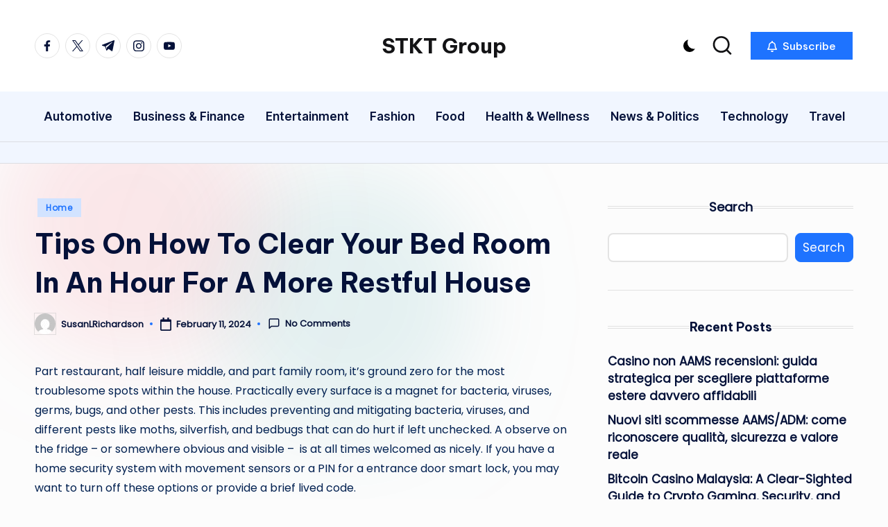

--- FILE ---
content_type: text/html; charset=UTF-8
request_url: https://stktgroup.com/tips-on-how-to-clear-your-bed-room-in-an-hour-for-a-more-restful-house/
body_size: 133093
content:

<!DOCTYPE html>
<html lang="en-US" prefix="og: https://ogp.me/ns#" itemscope itemtype="http://schema.org/WebPage" >
<head>
	<meta charset="UTF-8">
	<link rel="profile" href="https://gmpg.org/xfn/11">
	<meta name="viewport" content="width=device-width, initial-scale=1">
<!-- Search Engine Optimization by Rank Math - https://rankmath.com/ -->
<title>Tips On How To Clear Your Bed Room In An Hour For A More Restful House - STKT Group</title>
<meta name="description" content="Part restaurant, half leisure middle, and part family room, it’s ground zero for the most troublesome spots within the house. Practically every surface is a"/>
<meta name="robots" content="follow, index, max-snippet:-1, max-video-preview:-1, max-image-preview:large"/>
<link rel="canonical" href="https://stktgroup.com/tips-on-how-to-clear-your-bed-room-in-an-hour-for-a-more-restful-house/" />
<meta property="og:locale" content="en_US" />
<meta property="og:type" content="article" />
<meta property="og:title" content="Tips On How To Clear Your Bed Room In An Hour For A More Restful House - STKT Group" />
<meta property="og:description" content="Part restaurant, half leisure middle, and part family room, it’s ground zero for the most troublesome spots within the house. Practically every surface is a" />
<meta property="og:url" content="https://stktgroup.com/tips-on-how-to-clear-your-bed-room-in-an-hour-for-a-more-restful-house/" />
<meta property="og:site_name" content="STKT Group" />
<meta property="article:section" content="Home" />
<meta name="twitter:card" content="summary_large_image" />
<meta name="twitter:title" content="Tips On How To Clear Your Bed Room In An Hour For A More Restful House - STKT Group" />
<meta name="twitter:description" content="Part restaurant, half leisure middle, and part family room, it’s ground zero for the most troublesome spots within the house. Practically every surface is a" />
<meta name="twitter:label1" content="Written by" />
<meta name="twitter:data1" content="SusanLRichardson" />
<meta name="twitter:label2" content="Time to read" />
<meta name="twitter:data2" content="4 minutes" />
<!-- /Rank Math WordPress SEO plugin -->

<link rel='dns-prefetch' href='//fonts.googleapis.com' />
<link rel="alternate" type="application/rss+xml" title="STKT Group &raquo; Feed" href="https://stktgroup.com/feed/" />
<link rel="alternate" type="application/rss+xml" title="STKT Group &raquo; Comments Feed" href="https://stktgroup.com/comments/feed/" />
<link rel="alternate" type="application/rss+xml" title="STKT Group &raquo; Tips On How To Clear Your Bed Room In An Hour For A More Restful House Comments Feed" href="https://stktgroup.com/tips-on-how-to-clear-your-bed-room-in-an-hour-for-a-more-restful-house/feed/" />
<link rel="alternate" title="oEmbed (JSON)" type="application/json+oembed" href="https://stktgroup.com/wp-json/oembed/1.0/embed?url=https%3A%2F%2Fstktgroup.com%2Ftips-on-how-to-clear-your-bed-room-in-an-hour-for-a-more-restful-house%2F" />
<link rel="alternate" title="oEmbed (XML)" type="text/xml+oembed" href="https://stktgroup.com/wp-json/oembed/1.0/embed?url=https%3A%2F%2Fstktgroup.com%2Ftips-on-how-to-clear-your-bed-room-in-an-hour-for-a-more-restful-house%2F&#038;format=xml" />
<style id='wp-img-auto-sizes-contain-inline-css'>
img:is([sizes=auto i],[sizes^="auto," i]){contain-intrinsic-size:3000px 1500px}
/*# sourceURL=wp-img-auto-sizes-contain-inline-css */
</style>
<style id='wp-emoji-styles-inline-css'>

	img.wp-smiley, img.emoji {
		display: inline !important;
		border: none !important;
		box-shadow: none !important;
		height: 1em !important;
		width: 1em !important;
		margin: 0 0.07em !important;
		vertical-align: -0.1em !important;
		background: none !important;
		padding: 0 !important;
	}
/*# sourceURL=wp-emoji-styles-inline-css */
</style>
<style id='wp-block-library-inline-css'>
:root{--wp-block-synced-color:#7a00df;--wp-block-synced-color--rgb:122,0,223;--wp-bound-block-color:var(--wp-block-synced-color);--wp-editor-canvas-background:#ddd;--wp-admin-theme-color:#007cba;--wp-admin-theme-color--rgb:0,124,186;--wp-admin-theme-color-darker-10:#006ba1;--wp-admin-theme-color-darker-10--rgb:0,107,160.5;--wp-admin-theme-color-darker-20:#005a87;--wp-admin-theme-color-darker-20--rgb:0,90,135;--wp-admin-border-width-focus:2px}@media (min-resolution:192dpi){:root{--wp-admin-border-width-focus:1.5px}}.wp-element-button{cursor:pointer}:root .has-very-light-gray-background-color{background-color:#eee}:root .has-very-dark-gray-background-color{background-color:#313131}:root .has-very-light-gray-color{color:#eee}:root .has-very-dark-gray-color{color:#313131}:root .has-vivid-green-cyan-to-vivid-cyan-blue-gradient-background{background:linear-gradient(135deg,#00d084,#0693e3)}:root .has-purple-crush-gradient-background{background:linear-gradient(135deg,#34e2e4,#4721fb 50%,#ab1dfe)}:root .has-hazy-dawn-gradient-background{background:linear-gradient(135deg,#faaca8,#dad0ec)}:root .has-subdued-olive-gradient-background{background:linear-gradient(135deg,#fafae1,#67a671)}:root .has-atomic-cream-gradient-background{background:linear-gradient(135deg,#fdd79a,#004a59)}:root .has-nightshade-gradient-background{background:linear-gradient(135deg,#330968,#31cdcf)}:root .has-midnight-gradient-background{background:linear-gradient(135deg,#020381,#2874fc)}:root{--wp--preset--font-size--normal:16px;--wp--preset--font-size--huge:42px}.has-regular-font-size{font-size:1em}.has-larger-font-size{font-size:2.625em}.has-normal-font-size{font-size:var(--wp--preset--font-size--normal)}.has-huge-font-size{font-size:var(--wp--preset--font-size--huge)}.has-text-align-center{text-align:center}.has-text-align-left{text-align:left}.has-text-align-right{text-align:right}.has-fit-text{white-space:nowrap!important}#end-resizable-editor-section{display:none}.aligncenter{clear:both}.items-justified-left{justify-content:flex-start}.items-justified-center{justify-content:center}.items-justified-right{justify-content:flex-end}.items-justified-space-between{justify-content:space-between}.screen-reader-text{border:0;clip-path:inset(50%);height:1px;margin:-1px;overflow:hidden;padding:0;position:absolute;width:1px;word-wrap:normal!important}.screen-reader-text:focus{background-color:#ddd;clip-path:none;color:#444;display:block;font-size:1em;height:auto;left:5px;line-height:normal;padding:15px 23px 14px;text-decoration:none;top:5px;width:auto;z-index:100000}html :where(.has-border-color){border-style:solid}html :where([style*=border-top-color]){border-top-style:solid}html :where([style*=border-right-color]){border-right-style:solid}html :where([style*=border-bottom-color]){border-bottom-style:solid}html :where([style*=border-left-color]){border-left-style:solid}html :where([style*=border-width]){border-style:solid}html :where([style*=border-top-width]){border-top-style:solid}html :where([style*=border-right-width]){border-right-style:solid}html :where([style*=border-bottom-width]){border-bottom-style:solid}html :where([style*=border-left-width]){border-left-style:solid}html :where(img[class*=wp-image-]){height:auto;max-width:100%}:where(figure){margin:0 0 1em}html :where(.is-position-sticky){--wp-admin--admin-bar--position-offset:var(--wp-admin--admin-bar--height,0px)}@media screen and (max-width:600px){html :where(.is-position-sticky){--wp-admin--admin-bar--position-offset:0px}}

/*# sourceURL=wp-block-library-inline-css */
</style><style id='wp-block-archives-inline-css'>
.wp-block-archives{box-sizing:border-box}.wp-block-archives-dropdown label{display:block}
/*# sourceURL=https://stktgroup.com/wp-includes/blocks/archives/style.min.css */
</style>
<style id='wp-block-categories-inline-css'>
.wp-block-categories{box-sizing:border-box}.wp-block-categories.alignleft{margin-right:2em}.wp-block-categories.alignright{margin-left:2em}.wp-block-categories.wp-block-categories-dropdown.aligncenter{text-align:center}.wp-block-categories .wp-block-categories__label{display:block;width:100%}
/*# sourceURL=https://stktgroup.com/wp-includes/blocks/categories/style.min.css */
</style>
<style id='wp-block-heading-inline-css'>
h1:where(.wp-block-heading).has-background,h2:where(.wp-block-heading).has-background,h3:where(.wp-block-heading).has-background,h4:where(.wp-block-heading).has-background,h5:where(.wp-block-heading).has-background,h6:where(.wp-block-heading).has-background{padding:1.25em 2.375em}h1.has-text-align-left[style*=writing-mode]:where([style*=vertical-lr]),h1.has-text-align-right[style*=writing-mode]:where([style*=vertical-rl]),h2.has-text-align-left[style*=writing-mode]:where([style*=vertical-lr]),h2.has-text-align-right[style*=writing-mode]:where([style*=vertical-rl]),h3.has-text-align-left[style*=writing-mode]:where([style*=vertical-lr]),h3.has-text-align-right[style*=writing-mode]:where([style*=vertical-rl]),h4.has-text-align-left[style*=writing-mode]:where([style*=vertical-lr]),h4.has-text-align-right[style*=writing-mode]:where([style*=vertical-rl]),h5.has-text-align-left[style*=writing-mode]:where([style*=vertical-lr]),h5.has-text-align-right[style*=writing-mode]:where([style*=vertical-rl]),h6.has-text-align-left[style*=writing-mode]:where([style*=vertical-lr]),h6.has-text-align-right[style*=writing-mode]:where([style*=vertical-rl]){rotate:180deg}
/*# sourceURL=https://stktgroup.com/wp-includes/blocks/heading/style.min.css */
</style>
<style id='wp-block-latest-comments-inline-css'>
ol.wp-block-latest-comments{box-sizing:border-box;margin-left:0}:where(.wp-block-latest-comments:not([style*=line-height] .wp-block-latest-comments__comment)){line-height:1.1}:where(.wp-block-latest-comments:not([style*=line-height] .wp-block-latest-comments__comment-excerpt p)){line-height:1.8}.has-dates :where(.wp-block-latest-comments:not([style*=line-height])),.has-excerpts :where(.wp-block-latest-comments:not([style*=line-height])){line-height:1.5}.wp-block-latest-comments .wp-block-latest-comments{padding-left:0}.wp-block-latest-comments__comment{list-style:none;margin-bottom:1em}.has-avatars .wp-block-latest-comments__comment{list-style:none;min-height:2.25em}.has-avatars .wp-block-latest-comments__comment .wp-block-latest-comments__comment-excerpt,.has-avatars .wp-block-latest-comments__comment .wp-block-latest-comments__comment-meta{margin-left:3.25em}.wp-block-latest-comments__comment-excerpt p{font-size:.875em;margin:.36em 0 1.4em}.wp-block-latest-comments__comment-date{display:block;font-size:.75em}.wp-block-latest-comments .avatar,.wp-block-latest-comments__comment-avatar{border-radius:1.5em;display:block;float:left;height:2.5em;margin-right:.75em;width:2.5em}.wp-block-latest-comments[class*=-font-size] a,.wp-block-latest-comments[style*=font-size] a{font-size:inherit}
/*# sourceURL=https://stktgroup.com/wp-includes/blocks/latest-comments/style.min.css */
</style>
<style id='wp-block-latest-posts-inline-css'>
.wp-block-latest-posts{box-sizing:border-box}.wp-block-latest-posts.alignleft{margin-right:2em}.wp-block-latest-posts.alignright{margin-left:2em}.wp-block-latest-posts.wp-block-latest-posts__list{list-style:none}.wp-block-latest-posts.wp-block-latest-posts__list li{clear:both;overflow-wrap:break-word}.wp-block-latest-posts.is-grid{display:flex;flex-wrap:wrap}.wp-block-latest-posts.is-grid li{margin:0 1.25em 1.25em 0;width:100%}@media (min-width:600px){.wp-block-latest-posts.columns-2 li{width:calc(50% - .625em)}.wp-block-latest-posts.columns-2 li:nth-child(2n){margin-right:0}.wp-block-latest-posts.columns-3 li{width:calc(33.33333% - .83333em)}.wp-block-latest-posts.columns-3 li:nth-child(3n){margin-right:0}.wp-block-latest-posts.columns-4 li{width:calc(25% - .9375em)}.wp-block-latest-posts.columns-4 li:nth-child(4n){margin-right:0}.wp-block-latest-posts.columns-5 li{width:calc(20% - 1em)}.wp-block-latest-posts.columns-5 li:nth-child(5n){margin-right:0}.wp-block-latest-posts.columns-6 li{width:calc(16.66667% - 1.04167em)}.wp-block-latest-posts.columns-6 li:nth-child(6n){margin-right:0}}:root :where(.wp-block-latest-posts.is-grid){padding:0}:root :where(.wp-block-latest-posts.wp-block-latest-posts__list){padding-left:0}.wp-block-latest-posts__post-author,.wp-block-latest-posts__post-date{display:block;font-size:.8125em}.wp-block-latest-posts__post-excerpt,.wp-block-latest-posts__post-full-content{margin-bottom:1em;margin-top:.5em}.wp-block-latest-posts__featured-image a{display:inline-block}.wp-block-latest-posts__featured-image img{height:auto;max-width:100%;width:auto}.wp-block-latest-posts__featured-image.alignleft{float:left;margin-right:1em}.wp-block-latest-posts__featured-image.alignright{float:right;margin-left:1em}.wp-block-latest-posts__featured-image.aligncenter{margin-bottom:1em;text-align:center}
/*# sourceURL=https://stktgroup.com/wp-includes/blocks/latest-posts/style.min.css */
</style>
<style id='wp-block-search-inline-css'>
.wp-block-search__button{margin-left:10px;word-break:normal}.wp-block-search__button.has-icon{line-height:0}.wp-block-search__button svg{height:1.25em;min-height:24px;min-width:24px;width:1.25em;fill:currentColor;vertical-align:text-bottom}:where(.wp-block-search__button){border:1px solid #ccc;padding:6px 10px}.wp-block-search__inside-wrapper{display:flex;flex:auto;flex-wrap:nowrap;max-width:100%}.wp-block-search__label{width:100%}.wp-block-search.wp-block-search__button-only .wp-block-search__button{box-sizing:border-box;display:flex;flex-shrink:0;justify-content:center;margin-left:0;max-width:100%}.wp-block-search.wp-block-search__button-only .wp-block-search__inside-wrapper{min-width:0!important;transition-property:width}.wp-block-search.wp-block-search__button-only .wp-block-search__input{flex-basis:100%;transition-duration:.3s}.wp-block-search.wp-block-search__button-only.wp-block-search__searchfield-hidden,.wp-block-search.wp-block-search__button-only.wp-block-search__searchfield-hidden .wp-block-search__inside-wrapper{overflow:hidden}.wp-block-search.wp-block-search__button-only.wp-block-search__searchfield-hidden .wp-block-search__input{border-left-width:0!important;border-right-width:0!important;flex-basis:0;flex-grow:0;margin:0;min-width:0!important;padding-left:0!important;padding-right:0!important;width:0!important}:where(.wp-block-search__input){appearance:none;border:1px solid #949494;flex-grow:1;font-family:inherit;font-size:inherit;font-style:inherit;font-weight:inherit;letter-spacing:inherit;line-height:inherit;margin-left:0;margin-right:0;min-width:3rem;padding:8px;text-decoration:unset!important;text-transform:inherit}:where(.wp-block-search__button-inside .wp-block-search__inside-wrapper){background-color:#fff;border:1px solid #949494;box-sizing:border-box;padding:4px}:where(.wp-block-search__button-inside .wp-block-search__inside-wrapper) .wp-block-search__input{border:none;border-radius:0;padding:0 4px}:where(.wp-block-search__button-inside .wp-block-search__inside-wrapper) .wp-block-search__input:focus{outline:none}:where(.wp-block-search__button-inside .wp-block-search__inside-wrapper) :where(.wp-block-search__button){padding:4px 8px}.wp-block-search.aligncenter .wp-block-search__inside-wrapper{margin:auto}.wp-block[data-align=right] .wp-block-search.wp-block-search__button-only .wp-block-search__inside-wrapper{float:right}
/*# sourceURL=https://stktgroup.com/wp-includes/blocks/search/style.min.css */
</style>
<style id='wp-block-search-theme-inline-css'>
.wp-block-search .wp-block-search__label{font-weight:700}.wp-block-search__button{border:1px solid #ccc;padding:.375em .625em}
/*# sourceURL=https://stktgroup.com/wp-includes/blocks/search/theme.min.css */
</style>
<style id='wp-block-group-inline-css'>
.wp-block-group{box-sizing:border-box}:where(.wp-block-group.wp-block-group-is-layout-constrained){position:relative}
/*# sourceURL=https://stktgroup.com/wp-includes/blocks/group/style.min.css */
</style>
<style id='wp-block-group-theme-inline-css'>
:where(.wp-block-group.has-background){padding:1.25em 2.375em}
/*# sourceURL=https://stktgroup.com/wp-includes/blocks/group/theme.min.css */
</style>
<style id='global-styles-inline-css'>
:root{--wp--preset--aspect-ratio--square: 1;--wp--preset--aspect-ratio--4-3: 4/3;--wp--preset--aspect-ratio--3-4: 3/4;--wp--preset--aspect-ratio--3-2: 3/2;--wp--preset--aspect-ratio--2-3: 2/3;--wp--preset--aspect-ratio--16-9: 16/9;--wp--preset--aspect-ratio--9-16: 9/16;--wp--preset--color--black: #000000;--wp--preset--color--cyan-bluish-gray: #abb8c3;--wp--preset--color--white: #ffffff;--wp--preset--color--pale-pink: #f78da7;--wp--preset--color--vivid-red: #cf2e2e;--wp--preset--color--luminous-vivid-orange: #ff6900;--wp--preset--color--luminous-vivid-amber: #fcb900;--wp--preset--color--light-green-cyan: #7bdcb5;--wp--preset--color--vivid-green-cyan: #00d084;--wp--preset--color--pale-cyan-blue: #8ed1fc;--wp--preset--color--vivid-cyan-blue: #0693e3;--wp--preset--color--vivid-purple: #9b51e0;--wp--preset--gradient--vivid-cyan-blue-to-vivid-purple: linear-gradient(135deg,rgb(6,147,227) 0%,rgb(155,81,224) 100%);--wp--preset--gradient--light-green-cyan-to-vivid-green-cyan: linear-gradient(135deg,rgb(122,220,180) 0%,rgb(0,208,130) 100%);--wp--preset--gradient--luminous-vivid-amber-to-luminous-vivid-orange: linear-gradient(135deg,rgb(252,185,0) 0%,rgb(255,105,0) 100%);--wp--preset--gradient--luminous-vivid-orange-to-vivid-red: linear-gradient(135deg,rgb(255,105,0) 0%,rgb(207,46,46) 100%);--wp--preset--gradient--very-light-gray-to-cyan-bluish-gray: linear-gradient(135deg,rgb(238,238,238) 0%,rgb(169,184,195) 100%);--wp--preset--gradient--cool-to-warm-spectrum: linear-gradient(135deg,rgb(74,234,220) 0%,rgb(151,120,209) 20%,rgb(207,42,186) 40%,rgb(238,44,130) 60%,rgb(251,105,98) 80%,rgb(254,248,76) 100%);--wp--preset--gradient--blush-light-purple: linear-gradient(135deg,rgb(255,206,236) 0%,rgb(152,150,240) 100%);--wp--preset--gradient--blush-bordeaux: linear-gradient(135deg,rgb(254,205,165) 0%,rgb(254,45,45) 50%,rgb(107,0,62) 100%);--wp--preset--gradient--luminous-dusk: linear-gradient(135deg,rgb(255,203,112) 0%,rgb(199,81,192) 50%,rgb(65,88,208) 100%);--wp--preset--gradient--pale-ocean: linear-gradient(135deg,rgb(255,245,203) 0%,rgb(182,227,212) 50%,rgb(51,167,181) 100%);--wp--preset--gradient--electric-grass: linear-gradient(135deg,rgb(202,248,128) 0%,rgb(113,206,126) 100%);--wp--preset--gradient--midnight: linear-gradient(135deg,rgb(2,3,129) 0%,rgb(40,116,252) 100%);--wp--preset--font-size--small: 13px;--wp--preset--font-size--medium: 20px;--wp--preset--font-size--large: 36px;--wp--preset--font-size--x-large: 42px;--wp--preset--spacing--20: 0.44rem;--wp--preset--spacing--30: 0.67rem;--wp--preset--spacing--40: 1rem;--wp--preset--spacing--50: 1.5rem;--wp--preset--spacing--60: 2.25rem;--wp--preset--spacing--70: 3.38rem;--wp--preset--spacing--80: 5.06rem;--wp--preset--shadow--natural: 6px 6px 9px rgba(0, 0, 0, 0.2);--wp--preset--shadow--deep: 12px 12px 50px rgba(0, 0, 0, 0.4);--wp--preset--shadow--sharp: 6px 6px 0px rgba(0, 0, 0, 0.2);--wp--preset--shadow--outlined: 6px 6px 0px -3px rgb(255, 255, 255), 6px 6px rgb(0, 0, 0);--wp--preset--shadow--crisp: 6px 6px 0px rgb(0, 0, 0);}:where(.is-layout-flex){gap: 0.5em;}:where(.is-layout-grid){gap: 0.5em;}body .is-layout-flex{display: flex;}.is-layout-flex{flex-wrap: wrap;align-items: center;}.is-layout-flex > :is(*, div){margin: 0;}body .is-layout-grid{display: grid;}.is-layout-grid > :is(*, div){margin: 0;}:where(.wp-block-columns.is-layout-flex){gap: 2em;}:where(.wp-block-columns.is-layout-grid){gap: 2em;}:where(.wp-block-post-template.is-layout-flex){gap: 1.25em;}:where(.wp-block-post-template.is-layout-grid){gap: 1.25em;}.has-black-color{color: var(--wp--preset--color--black) !important;}.has-cyan-bluish-gray-color{color: var(--wp--preset--color--cyan-bluish-gray) !important;}.has-white-color{color: var(--wp--preset--color--white) !important;}.has-pale-pink-color{color: var(--wp--preset--color--pale-pink) !important;}.has-vivid-red-color{color: var(--wp--preset--color--vivid-red) !important;}.has-luminous-vivid-orange-color{color: var(--wp--preset--color--luminous-vivid-orange) !important;}.has-luminous-vivid-amber-color{color: var(--wp--preset--color--luminous-vivid-amber) !important;}.has-light-green-cyan-color{color: var(--wp--preset--color--light-green-cyan) !important;}.has-vivid-green-cyan-color{color: var(--wp--preset--color--vivid-green-cyan) !important;}.has-pale-cyan-blue-color{color: var(--wp--preset--color--pale-cyan-blue) !important;}.has-vivid-cyan-blue-color{color: var(--wp--preset--color--vivid-cyan-blue) !important;}.has-vivid-purple-color{color: var(--wp--preset--color--vivid-purple) !important;}.has-black-background-color{background-color: var(--wp--preset--color--black) !important;}.has-cyan-bluish-gray-background-color{background-color: var(--wp--preset--color--cyan-bluish-gray) !important;}.has-white-background-color{background-color: var(--wp--preset--color--white) !important;}.has-pale-pink-background-color{background-color: var(--wp--preset--color--pale-pink) !important;}.has-vivid-red-background-color{background-color: var(--wp--preset--color--vivid-red) !important;}.has-luminous-vivid-orange-background-color{background-color: var(--wp--preset--color--luminous-vivid-orange) !important;}.has-luminous-vivid-amber-background-color{background-color: var(--wp--preset--color--luminous-vivid-amber) !important;}.has-light-green-cyan-background-color{background-color: var(--wp--preset--color--light-green-cyan) !important;}.has-vivid-green-cyan-background-color{background-color: var(--wp--preset--color--vivid-green-cyan) !important;}.has-pale-cyan-blue-background-color{background-color: var(--wp--preset--color--pale-cyan-blue) !important;}.has-vivid-cyan-blue-background-color{background-color: var(--wp--preset--color--vivid-cyan-blue) !important;}.has-vivid-purple-background-color{background-color: var(--wp--preset--color--vivid-purple) !important;}.has-black-border-color{border-color: var(--wp--preset--color--black) !important;}.has-cyan-bluish-gray-border-color{border-color: var(--wp--preset--color--cyan-bluish-gray) !important;}.has-white-border-color{border-color: var(--wp--preset--color--white) !important;}.has-pale-pink-border-color{border-color: var(--wp--preset--color--pale-pink) !important;}.has-vivid-red-border-color{border-color: var(--wp--preset--color--vivid-red) !important;}.has-luminous-vivid-orange-border-color{border-color: var(--wp--preset--color--luminous-vivid-orange) !important;}.has-luminous-vivid-amber-border-color{border-color: var(--wp--preset--color--luminous-vivid-amber) !important;}.has-light-green-cyan-border-color{border-color: var(--wp--preset--color--light-green-cyan) !important;}.has-vivid-green-cyan-border-color{border-color: var(--wp--preset--color--vivid-green-cyan) !important;}.has-pale-cyan-blue-border-color{border-color: var(--wp--preset--color--pale-cyan-blue) !important;}.has-vivid-cyan-blue-border-color{border-color: var(--wp--preset--color--vivid-cyan-blue) !important;}.has-vivid-purple-border-color{border-color: var(--wp--preset--color--vivid-purple) !important;}.has-vivid-cyan-blue-to-vivid-purple-gradient-background{background: var(--wp--preset--gradient--vivid-cyan-blue-to-vivid-purple) !important;}.has-light-green-cyan-to-vivid-green-cyan-gradient-background{background: var(--wp--preset--gradient--light-green-cyan-to-vivid-green-cyan) !important;}.has-luminous-vivid-amber-to-luminous-vivid-orange-gradient-background{background: var(--wp--preset--gradient--luminous-vivid-amber-to-luminous-vivid-orange) !important;}.has-luminous-vivid-orange-to-vivid-red-gradient-background{background: var(--wp--preset--gradient--luminous-vivid-orange-to-vivid-red) !important;}.has-very-light-gray-to-cyan-bluish-gray-gradient-background{background: var(--wp--preset--gradient--very-light-gray-to-cyan-bluish-gray) !important;}.has-cool-to-warm-spectrum-gradient-background{background: var(--wp--preset--gradient--cool-to-warm-spectrum) !important;}.has-blush-light-purple-gradient-background{background: var(--wp--preset--gradient--blush-light-purple) !important;}.has-blush-bordeaux-gradient-background{background: var(--wp--preset--gradient--blush-bordeaux) !important;}.has-luminous-dusk-gradient-background{background: var(--wp--preset--gradient--luminous-dusk) !important;}.has-pale-ocean-gradient-background{background: var(--wp--preset--gradient--pale-ocean) !important;}.has-electric-grass-gradient-background{background: var(--wp--preset--gradient--electric-grass) !important;}.has-midnight-gradient-background{background: var(--wp--preset--gradient--midnight) !important;}.has-small-font-size{font-size: var(--wp--preset--font-size--small) !important;}.has-medium-font-size{font-size: var(--wp--preset--font-size--medium) !important;}.has-large-font-size{font-size: var(--wp--preset--font-size--large) !important;}.has-x-large-font-size{font-size: var(--wp--preset--font-size--x-large) !important;}
/*# sourceURL=global-styles-inline-css */
</style>

<style id='classic-theme-styles-inline-css'>
/*! This file is auto-generated */
.wp-block-button__link{color:#fff;background-color:#32373c;border-radius:9999px;box-shadow:none;text-decoration:none;padding:calc(.667em + 2px) calc(1.333em + 2px);font-size:1.125em}.wp-block-file__button{background:#32373c;color:#fff;text-decoration:none}
/*# sourceURL=/wp-includes/css/classic-themes.min.css */
</style>
<link rel='stylesheet' id='contact-form-7-css' href='https://stktgroup.com/wp-content/plugins/contact-form-7/includes/css/styles.css?ver=6.1.4' media='all' />
<link rel='stylesheet' id='crp-style-rounded-thumbs-css' href='https://stktgroup.com/wp-content/plugins/contextual-related-posts/css/rounded-thumbs.min.css?ver=3.5.2' media='all' />
<style id='crp-style-rounded-thumbs-inline-css'>

			.crp_related.crp-rounded-thumbs a {
				width: 150px;
                height: 150px;
				text-decoration: none;
			}
			.crp_related.crp-rounded-thumbs img {
				max-width: 150px;
				margin: auto;
			}
			.crp_related.crp-rounded-thumbs .crp_title {
				width: 100%;
			}
			
/*# sourceURL=crp-style-rounded-thumbs-inline-css */
</style>
<link rel='stylesheet' id='parent-style-css' href='https://stktgroup.com/wp-content/themes/bloghash/style.css?ver=6.9' media='all' />
<link rel='stylesheet' id='child-style-css' href='https://stktgroup.com/wp-content/themes/blogdash/style.css?ver=6.9' media='all' />
<link rel='stylesheet' id='swiper-css' href='https://stktgroup.com/wp-content/themes/bloghash/assets/css/swiper-bundle.min.css?ver=6.9' media='all' />
<link rel='stylesheet' id='FontAwesome-css' href='https://stktgroup.com/wp-content/themes/bloghash/assets/css/all.min.css?ver=5.15.4' media='all' />
<link rel='stylesheet' id='bloghash-styles-css' href='https://stktgroup.com/wp-content/themes/bloghash/assets/css/style.min.css?ver=1.0.25' media='all' />
<link rel='stylesheet' id='bloghash-google-fonts-css' href='//fonts.googleapis.com/css?family=Inter+Tight%3A600%7CPoppins%3A400%7CBe+Vietnam+Pro%3A700%2C500%7CPlayfair+Display%3A400%2C400i&#038;display=swap&#038;subsets=latin&#038;ver=1.0.25' media='' />
<link rel='stylesheet' id='bloghash-dynamic-styles-css' href='https://stktgroup.com/wp-content/uploads/bloghash/dynamic-styles.css?ver=1769410254' media='all' />
<script src="https://stktgroup.com/wp-includes/js/jquery/jquery.min.js?ver=3.7.1" id="jquery-core-js"></script>
<script src="https://stktgroup.com/wp-includes/js/jquery/jquery-migrate.min.js?ver=3.4.1" id="jquery-migrate-js"></script>
<link rel="https://api.w.org/" href="https://stktgroup.com/wp-json/" /><link rel="alternate" title="JSON" type="application/json" href="https://stktgroup.com/wp-json/wp/v2/posts/857" /><link rel="EditURI" type="application/rsd+xml" title="RSD" href="https://stktgroup.com/xmlrpc.php?rsd" />
<meta name="generator" content="WordPress 6.9" />
<link rel='shortlink' href='https://stktgroup.com/?p=857' />
<link rel="pingback" href="https://stktgroup.com/xmlrpc.php">
<meta name="theme-color" content="#1e73ff"></head>

<body data-rsssl=1 class="wp-singular post-template-default single single-post postid-857 single-format-standard wp-embed-responsive wp-theme-bloghash wp-child-theme-blogdash blogdash bloghash-topbar__separators-regular bloghash-layout__fw-contained bloghash-header-layout-3 bloghash-menu-animation-underline bloghash-header__separators-none bloghash-single-title-in-content bloghash-page-title-align-left comments-open bloghash-has-sidebar bloghash-sticky-sidebar bloghash-sidebar-style-3 bloghash-sidebar-position__right-sidebar entry-media-hover-style-1 bloghash-copyright-layout-1 is-section-heading-init-s4 is-footer-heading-init-s3 bloghash-input-supported validate-comment-form bloghash-menu-accessibility">


<div id="page" class="hfeed site">
	<a class="skip-link screen-reader-text" href="#main">Skip to content</a>

	
	
	<header id="masthead" class="site-header" role="banner" itemtype="https://schema.org/WPHeader" itemscope="itemscope">
		<div id="bloghash-header" >
		<div id="bloghash-header-inner">
		
<div class="bloghash-header-container">
	<div class="bloghash-logo-container">
		<div class="bloghash-container">

			<div class="bloghash-header-widgets bloghash-header-element bloghash-widget-location-left"><div class="bloghash-header-widget__socials bloghash-header-widget bloghash-hide-mobile-tablet"><div class="bloghash-widget-wrapper"><nav class="bloghash-social-nav rounded-border bloghash-medium">
			<ul id="menu-social-menu-default" class="bloghash-socials-menu">
				<li class="menu-item">
					<a href="https://www.facebook.com/">
						<span class="screen-reader-text">facebook.com</span>
						<span class="facebook">
						<svg class="bloghash-icon" aria-hidden="true" xmlns="http://www.w3.org/2000/svg" width="32" height="32" viewBox="0 0 32 32"><path d="M18.518 32.438V17.799h4.88l.751-5.693h-5.631V8.477c0-1.627.438-2.753 2.815-2.753h3.003V.657c-.5-.125-2.315-.25-4.379-.25-4.379 0-7.32 2.628-7.32 7.507v4.192H7.695v5.693h4.942v14.639z" /></svg>
						<svg class="bloghash-icon bottom-icon" aria-hidden="true" xmlns="http://www.w3.org/2000/svg" width="32" height="32" viewBox="0 0 32 32"><path d="M18.518 32.438V17.799h4.88l.751-5.693h-5.631V8.477c0-1.627.438-2.753 2.815-2.753h3.003V.657c-.5-.125-2.315-.25-4.379-.25-4.379 0-7.32 2.628-7.32 7.507v4.192H7.695v5.693h4.942v14.639z" /></svg>
						</span>
					</a>
				</li>
				<li class="menu-item">
					<a href="https://twitter.com/">
					<span class="screen-reader-text">twitter.com</span>
						<span class="twitter">
						<svg class="bloghash-icon" aria-hidden="true" xmlns="http://www.w3.org/2000/svg" width="32" height="32" viewBox="0 0 24 24"><path d="M14.258 10.152 23.176 0h-2.113l-7.747 8.813L7.133 0H0l9.352 13.328L0 23.973h2.113l8.176-9.309 6.531 9.309h7.133zm-2.895 3.293-.949-1.328L2.875 1.56h3.246l6.086 8.523.945 1.328 7.91 11.078h-3.246zm0 0" /></svg>
						<svg class="bloghash-icon bottom-icon" aria-hidden="true" xmlns="http://www.w3.org/2000/svg" width="32" height="32" viewBox="0 0 24 24"><path d="M14.258 10.152 23.176 0h-2.113l-7.747 8.813L7.133 0H0l9.352 13.328L0 23.973h2.113l8.176-9.309 6.531 9.309h7.133zm-2.895 3.293-.949-1.328L2.875 1.56h3.246l6.086 8.523.945 1.328 7.91 11.078h-3.246zm0 0" /></svg>
						</span>
					</a>
				</li>
				<li class="menu-item">
					<a href="https://t.me/">
						<span class="screen-reader-text">t.me</span>
						<span class="telegram">
						<svg class="bloghash-icon" aria-hidden="true" xmlns="http://www.w3.org/2000/svg" width="32" height="27" viewBox="0 0 32 27"><path fill-rule="evenodd" d="M24.512 26.372c.43.304.983.38 1.476.193.494-.188.857-.609.966-1.12C28.113 20 30.924 6.217 31.978 1.264a1.041 1.041 0 0 0-.347-1.01c-.293-.25-.7-.322-1.063-.187C24.979 2.136 7.762 8.596.724 11.2a1.102 1.102 0 0 0-.722 1.065c.016.472.333.882.79 1.019 3.156.944 7.299 2.257 7.299 2.257s1.936 5.847 2.945 8.82c.127.374.419.667.804.768.384.1.795-.005 1.082-.276l4.128-3.897s4.762 3.492 7.463 5.416Zm-14.68-11.57 2.24 7.385.497-4.676 13.58-12.248a.37.37 0 0 0 .043-.503.379.379 0 0 0-.5-.085L9.831 14.803Z" /></svg>
						<svg class="bloghash-icon bottom-icon" aria-hidden="true" xmlns="http://www.w3.org/2000/svg" width="32" height="27" viewBox="0 0 32 27"><path fill-rule="evenodd" d="M24.512 26.372c.43.304.983.38 1.476.193.494-.188.857-.609.966-1.12C28.113 20 30.924 6.217 31.978 1.264a1.041 1.041 0 0 0-.347-1.01c-.293-.25-.7-.322-1.063-.187C24.979 2.136 7.762 8.596.724 11.2a1.102 1.102 0 0 0-.722 1.065c.016.472.333.882.79 1.019 3.156.944 7.299 2.257 7.299 2.257s1.936 5.847 2.945 8.82c.127.374.419.667.804.768.384.1.795-.005 1.082-.276l4.128-3.897s4.762 3.492 7.463 5.416Zm-14.68-11.57 2.24 7.385.497-4.676 13.58-12.248a.37.37 0 0 0 .043-.503.379.379 0 0 0-.5-.085L9.831 14.803Z" /></svg>
						</span>
					</a>
				</li>
				<li class="menu-item">
					<a href="https://www.instagram.com/">
						<span class="screen-reader-text">instagram.com</span>
						<span class="instagram">
						<svg class="bloghash-icon" aria-hidden="true" xmlns="http://www.w3.org/2000/svg" width="32" height="32" viewBox="0 0 32 32"><path d="M16.016 3.284c4.317 0 4.755.063 6.444.125 1.627.063 2.44.313 3.003.5.751.313 1.314.688 1.814 1.189.563.563.938 1.126 1.189 1.814.25.626.5 1.439.563 3.003.063 1.752.125 2.19.125 6.506s-.063 4.755-.125 6.444c-.063 1.627-.313 2.44-.5 3.003-.313.751-.688 1.314-1.189 1.814-.563.563-1.126.938-1.814 1.189-.626.25-1.439.5-3.003.563-1.752.063-2.19.125-6.506.125s-4.755-.063-6.444-.125c-1.627-.063-2.44-.313-3.003-.5-.751-.313-1.314-.688-1.814-1.189-.563-.563-.938-1.126-1.189-1.814-.25-.626-.5-1.439-.563-3.003-.063-1.752-.125-2.19-.125-6.506s.063-4.755.125-6.444c.063-1.627.313-2.44.5-3.003.313-.751.688-1.314 1.189-1.814.563-.563 1.126-.938 1.814-1.189.626-.25 1.439-.5 3.003-.563 1.752-.063 2.19-.125 6.506-.125m0-2.877c-4.379 0-4.88.063-6.569.125-1.752.063-2.94.313-3.879.688-1.064.438-2.002 1.001-2.878 1.877S1.251 4.911.813 5.975C.438 6.976.187 8.102.125 9.854.062 11.543 0 12.044 0 16.423s.063 4.88.125 6.569c.063 1.752.313 2.94.688 3.879.438 1.064 1.001 2.002 1.877 2.878s1.814 1.439 2.878 1.877c1.001.375 2.127.626 3.879.688 1.689.063 2.19.125 6.569.125s4.88-.063 6.569-.125c1.752-.063 2.94-.313 3.879-.688 1.064-.438 2.002-1.001 2.878-1.877s1.439-1.814 1.877-2.878c.375-1.001.626-2.127.688-3.879.063-1.689.125-2.19.125-6.569s-.063-4.88-.125-6.569c-.063-1.752-.313-2.94-.688-3.879-.438-1.064-1.001-2.002-1.877-2.878s-1.814-1.439-2.878-1.877C25.463.845 24.337.594 22.585.532c-1.689-.063-2.19-.125-6.569-.125zm0 7.757c-4.567 0-8.258 3.691-8.258 8.258s3.691 8.258 8.258 8.258c4.567 0 8.258-3.691 8.258-8.258s-3.691-8.258-8.258-8.258zm0 13.639c-2.94 0-5.38-2.44-5.38-5.38s2.44-5.38 5.38-5.38 5.38 2.44 5.38 5.38-2.44 5.38-5.38 5.38zM26.463 7.851c0 1.064-.813 1.939-1.877 1.939s-1.939-.876-1.939-1.939c0-1.064.876-1.877 1.939-1.877s1.877.813 1.877 1.877z" /></svg>
						<svg class="bloghash-icon bottom-icon" aria-hidden="true" xmlns="http://www.w3.org/2000/svg" width="32" height="32" viewBox="0 0 32 32"><path d="M16.016 3.284c4.317 0 4.755.063 6.444.125 1.627.063 2.44.313 3.003.5.751.313 1.314.688 1.814 1.189.563.563.938 1.126 1.189 1.814.25.626.5 1.439.563 3.003.063 1.752.125 2.19.125 6.506s-.063 4.755-.125 6.444c-.063 1.627-.313 2.44-.5 3.003-.313.751-.688 1.314-1.189 1.814-.563.563-1.126.938-1.814 1.189-.626.25-1.439.5-3.003.563-1.752.063-2.19.125-6.506.125s-4.755-.063-6.444-.125c-1.627-.063-2.44-.313-3.003-.5-.751-.313-1.314-.688-1.814-1.189-.563-.563-.938-1.126-1.189-1.814-.25-.626-.5-1.439-.563-3.003-.063-1.752-.125-2.19-.125-6.506s.063-4.755.125-6.444c.063-1.627.313-2.44.5-3.003.313-.751.688-1.314 1.189-1.814.563-.563 1.126-.938 1.814-1.189.626-.25 1.439-.5 3.003-.563 1.752-.063 2.19-.125 6.506-.125m0-2.877c-4.379 0-4.88.063-6.569.125-1.752.063-2.94.313-3.879.688-1.064.438-2.002 1.001-2.878 1.877S1.251 4.911.813 5.975C.438 6.976.187 8.102.125 9.854.062 11.543 0 12.044 0 16.423s.063 4.88.125 6.569c.063 1.752.313 2.94.688 3.879.438 1.064 1.001 2.002 1.877 2.878s1.814 1.439 2.878 1.877c1.001.375 2.127.626 3.879.688 1.689.063 2.19.125 6.569.125s4.88-.063 6.569-.125c1.752-.063 2.94-.313 3.879-.688 1.064-.438 2.002-1.001 2.878-1.877s1.439-1.814 1.877-2.878c.375-1.001.626-2.127.688-3.879.063-1.689.125-2.19.125-6.569s-.063-4.88-.125-6.569c-.063-1.752-.313-2.94-.688-3.879-.438-1.064-1.001-2.002-1.877-2.878s-1.814-1.439-2.878-1.877C25.463.845 24.337.594 22.585.532c-1.689-.063-2.19-.125-6.569-.125zm0 7.757c-4.567 0-8.258 3.691-8.258 8.258s3.691 8.258 8.258 8.258c4.567 0 8.258-3.691 8.258-8.258s-3.691-8.258-8.258-8.258zm0 13.639c-2.94 0-5.38-2.44-5.38-5.38s2.44-5.38 5.38-5.38 5.38 2.44 5.38 5.38-2.44 5.38-5.38 5.38zM26.463 7.851c0 1.064-.813 1.939-1.877 1.939s-1.939-.876-1.939-1.939c0-1.064.876-1.877 1.939-1.877s1.877.813 1.877 1.877z" /></svg>
						</span>
					</a>
				</li>
				<li class="menu-item">
					<a href="https://youtube.com/">
						<span class="screen-reader-text">youtube.com</span>
						<span class="youtube">
						<svg class="bloghash-icon" aria-hidden="true" xmlns="http://www.w3.org/2000/svg" width="32" height="32" viewBox="0 0 32 32"><path d="M31.718 10.041s-.313-2.252-1.251-3.191c-1.251-1.314-2.628-1.314-3.253-1.376-4.442-.313-11.198-.313-11.198-.313s-6.757 0-11.198.313c-.626.063-2.002.063-3.253 1.376-.938.938-1.251 3.191-1.251 3.191s-.313 2.565-.313 5.13v2.44c0 2.628.313 5.193.313 5.193s.313 2.19 1.251 3.191c1.251 1.251 2.878 1.251 3.566 1.376 2.565.25 10.886.313 10.886.313s6.757 0 11.198-.313c.626-.063 2.002-.125 3.253-1.376.938-1.001 1.251-3.191 1.251-3.191s.313-2.565.313-5.193v-2.44c0-2.565-.313-5.13-.313-5.13zm-11.386 6.632l-7.57 3.941v-9.009l8.633 4.504z" /></svg>
						<svg class="bloghash-icon bottom-icon" aria-hidden="true" xmlns="http://www.w3.org/2000/svg" width="32" height="32" viewBox="0 0 32 32"><path d="M31.718 10.041s-.313-2.252-1.251-3.191c-1.251-1.314-2.628-1.314-3.253-1.376-4.442-.313-11.198-.313-11.198-.313s-6.757 0-11.198.313c-.626.063-2.002.063-3.253 1.376-.938.938-1.251 3.191-1.251 3.191s-.313 2.565-.313 5.13v2.44c0 2.628.313 5.193.313 5.193s.313 2.19 1.251 3.191c1.251 1.251 2.878 1.251 3.566 1.376 2.565.25 10.886.313 10.886.313s6.757 0 11.198-.313c.626-.063 2.002-.125 3.253-1.376.938-1.001 1.251-3.191 1.251-3.191s.313-2.565.313-5.193v-2.44c0-2.565-.313-5.13-.313-5.13zm-11.386 6.632l-7.57 3.941v-9.009l8.633 4.504z" /></svg>
						</span>
					</a>
				</li>
			</ul>
			</nav></div></div><!-- END .bloghash-header-widget --></div><!-- END .bloghash-header-widgets -->
<div class="bloghash-logo bloghash-header-element" itemtype="https://schema.org/Organization" itemscope="itemscope">
	<div class="logo-inner"><span class="site-title" itemprop="name">
					<a href="https://stktgroup.com/" rel="home" itemprop="url">
						STKT Group
					</a>
				</span><p class="site-description screen-reader-text" itemprop="description">
						Stocked with Stories from Every Sphere
					</p></div></div><!-- END .bloghash-logo -->
<div class="bloghash-header-widgets bloghash-header-element bloghash-widget-location-right"><div class="bloghash-header-widget__darkmode bloghash-header-widget bloghash-hide-mobile-tablet"><div class="bloghash-widget-wrapper"><button type="button" class="bloghash-darkmode minimal"><span></span></button></div></div><!-- END .bloghash-header-widget --><div class="bloghash-header-widget__search bloghash-header-widget bloghash-hide-mobile-tablet"><div class="bloghash-widget-wrapper">
<div aria-haspopup="true">
	<a href="#" class="bloghash-search minimal">
		<svg class="bloghash-icon" aria-label="Search" xmlns="http://www.w3.org/2000/svg" width="32" height="32" viewBox="0 0 32 32"><path d="M28.962 26.499l-4.938-4.938c1.602-2.002 2.669-4.671 2.669-7.474 0-6.673-5.339-12.012-12.012-12.012S2.669 7.414 2.669 14.087a11.962 11.962 0 0012.012 12.012c2.803 0 5.472-.934 7.474-2.669l4.938 4.938c.267.267.667.4.934.4s.667-.133.934-.4a1.29 1.29 0 000-1.868zM5.339 14.087c0-5.205 4.137-9.342 9.342-9.342s9.342 4.137 9.342 9.342c0 2.536-1.068 4.938-2.669 6.54-1.735 1.735-4.004 2.669-6.54 2.669-5.339.133-9.476-4.004-9.476-9.209z" /></svg>	</a><!-- END .bloghash-search -->

	<div class="bloghash-search-simple bloghash-search-container dropdown-item">
		
<form role="search" aria-label="Search for:" method="get" class="bloghash-search-form search-form" action="https://stktgroup.com/">
	<div>
		<input type="search" class="bloghash-input-search search-field" aria-label="Enter search keywords" placeholder="Search" value="" name="s" />
				
		
			<button type="submit" class="bloghash-animate-arrow right-arrow" aria-hidden="true" role="button" tabindex="0">
				<svg xmlns="http://www.w3.org/2000/svg" viewBox="0 0 25 18"><path class="arrow-handle" d="M2.511 9.007l7.185-7.221c.407-.409.407-1.071 0-1.48s-1.068-.409-1.476 0L.306 8.259a1.049 1.049 0 000 1.481l7.914 7.952c.407.408 1.068.408 1.476 0s.407-1.07 0-1.479L2.511 9.007z"></path><path class="arrow-bar" fill-rule="evenodd" clip-rule="evenodd" d="M1 8h28.001a1.001 1.001 0 010 2H1a1 1 0 110-2z"></path></svg>
			</button>		<button type="button" class="bloghash-search-close" aria-hidden="true" role="button">
			<svg aria-hidden="true" xmlns="http://www.w3.org/2000/svg" width="16" height="16" viewBox="0 0 16 16"><path d="M6.852 7.649L.399 1.195 1.445.149l6.454 6.453L14.352.149l1.047 1.046-6.454 6.454 6.454 6.453-1.047 1.047-6.453-6.454-6.454 6.454-1.046-1.047z" fill="currentColor" fill-rule="evenodd"></path></svg>
		</button>
			</div>
</form>	</div><!-- END .bloghash-search-simple -->
</div>
</div></div><!-- END .bloghash-header-widget --><div class="bloghash-header-widget__button bloghash-header-widget bloghash-hide-mobile-tablet"><div class="bloghash-widget-wrapper"><a href="#" class="btn-small bloghash-btn" target="_self" role="button"><span><i class="far fa-bell mr-1 bloghash-icon"></i> Subscribe</span></a></div></div><!-- END .bloghash-header-widget --></div><!-- END .bloghash-header-widgets -->
			<span class="bloghash-header-element bloghash-mobile-nav">
						<button class="bloghash-hamburger hamburger--spin bloghash-hamburger-bloghash-primary-nav" aria-label="Menu" aria-controls="bloghash-primary-nav" type="button">

			
			<span class="hamburger-box">
				<span class="hamburger-inner"></span>
			</span>

		</button>
					</span>

		</div><!-- END .bloghash-container -->
	</div><!-- END .bloghash-logo-container -->

	<div class="bloghash-nav-container">
		<div class="bloghash-container">

			
<nav class="site-navigation main-navigation bloghash-primary-nav bloghash-nav bloghash-header-element" role="navigation" itemtype="https://schema.org/SiteNavigationElement" itemscope="itemscope" aria-label="Site Navigation">

<ul id="bloghash-primary-nav" class="menu"><li id="menu-item-16" class="menu-item menu-item-type-taxonomy menu-item-object-category menu-item-16"><a href="https://stktgroup.com/category/automotive/"><span>Automotive</span></a></li>
<li id="menu-item-17" class="menu-item menu-item-type-taxonomy menu-item-object-category menu-item-17"><a href="https://stktgroup.com/category/business-finance/"><span>Business &amp; Finance</span></a></li>
<li id="menu-item-18" class="menu-item menu-item-type-taxonomy menu-item-object-category menu-item-18"><a href="https://stktgroup.com/category/entertainment/"><span>Entertainment</span></a></li>
<li id="menu-item-19" class="menu-item menu-item-type-taxonomy menu-item-object-category menu-item-19"><a href="https://stktgroup.com/category/fashion/"><span>Fashion</span></a></li>
<li id="menu-item-20" class="menu-item menu-item-type-taxonomy menu-item-object-category menu-item-20"><a href="https://stktgroup.com/category/food/"><span>Food</span></a></li>
<li id="menu-item-21" class="menu-item menu-item-type-taxonomy menu-item-object-category menu-item-21"><a href="https://stktgroup.com/category/health-wellness/"><span>Health &amp; Wellness</span></a></li>
<li id="menu-item-22" class="menu-item menu-item-type-taxonomy menu-item-object-category menu-item-22"><a href="https://stktgroup.com/category/news-politics/"><span>News &amp; Politics</span></a></li>
<li id="menu-item-23" class="menu-item menu-item-type-taxonomy menu-item-object-category menu-item-23"><a href="https://stktgroup.com/category/technology/"><span>Technology</span></a></li>
<li id="menu-item-24" class="menu-item menu-item-type-taxonomy menu-item-object-category menu-item-24"><a href="https://stktgroup.com/category/travel/"><span>Travel</span></a></li>
</ul></nav><!-- END .bloghash-nav -->

		</div><!-- END .bloghash-container -->
	</div><!-- END .bloghash-nav-container -->
</div><!-- END .bloghash-header-container -->
	</div><!-- END #bloghash-header-inner -->
	</div><!-- END #bloghash-header -->
			</header><!-- #masthead .site-header -->

	
			<div id="main" class="site-main">

			<div class="bloghash-breadcrumbs"><div class="bloghash-container bloghash-text-align-left"></div></div>

<div class="bloghash-container">

	
	<div id="primary" class="content-area">

		
		<main id="content" class="site-content no-entry-media" role="main" itemscope itemtype="http://schema.org/Blog">

			

<article id="post-857" class="bloghash-article post-857 post type-post status-publish format-standard hentry category-home" itemscope="" itemtype="https://schema.org/CreativeWork">

	
<div class="post-category">

	<span class="cat-links"><span class="screen-reader-text">Posted in</span><span><a href="https://stktgroup.com/category/home/" class="cat-26" rel="category">Home</a></span></span>
</div>

<header class="entry-header">

	
	<h1 class="entry-title" itemprop="headline">
		Tips On How To Clear Your Bed Room In An Hour For A More Restful House	</h1>

</header>
<div class="entry-meta"><div class="entry-meta-elements">		<span class="post-author">
			<span class="posted-by vcard author"  itemprop="author" itemscope="itemscope" itemtype="http://schema.org/Person">
				<span class="screen-reader-text">Posted by</span>

									<span class="author-avatar">
						<img alt='' src='https://secure.gravatar.com/avatar/63e4eff416bdc08ab09e994265ba167a252d03b1ab23145637143bd6591e387d?s=30&#038;d=mm&#038;r=g' srcset='https://secure.gravatar.com/avatar/63e4eff416bdc08ab09e994265ba167a252d03b1ab23145637143bd6591e387d?s=60&#038;d=mm&#038;r=g 2x' class='avatar avatar-30 photo' height='30' width='30' decoding='async'/>					</span>
				
				<span>
					<a class="url fn n" title="View all posts by SusanLRichardson" href="https://stktgroup.com/author/susanlrichardson/" rel="author"  itemprop="url">
						<span class="author-name"  itemprop="name">SusanLRichardson</span>
					</a>
				</span>
			</span>
		</span>
		<span class="posted-on"><time class="entry-date published updated" datetime="2024-02-11T18:33:00+00:00"><svg class="bloghash-icon" aria-hidden="true" xmlns="http://www.w3.org/2000/svg" viewBox="0 0 448 512"><!--!Font Awesome Free 6.5.1 by @fontawesome - https://fontawesome.com License - https://fontawesome.com/license/free Copyright 2024 Fonticons, Inc.--><path d="M400 64h-48V12c0-6.6-5.4-12-12-12h-40c-6.6 0-12 5.4-12 12v52H160V12c0-6.6-5.4-12-12-12h-40c-6.6 0-12 5.4-12 12v52H48C21.5 64 0 85.5 0 112v352c0 26.5 21.5 48 48 48h352c26.5 0 48-21.5 48-48V112c0-26.5-21.5-48-48-48zm-6 400H54c-3.3 0-6-2.7-6-6V160h352v298c0 3.3-2.7 6-6 6z" /></svg>February 11, 2024</time></span><span class="comments-link"><a href="https://stktgroup.com/tips-on-how-to-clear-your-bed-room-in-an-hour-for-a-more-restful-house/#respond" class="comments-link" ><svg class="bloghash-icon" aria-hidden="true" xmlns="http://www.w3.org/2000/svg" width="32" height="32" viewBox="0 0 32 32"><path d="M25.358 2.075H6.673c-2.269 0-4.004 1.735-4.004 4.004v21.354c0 .534.267 1.068.801 1.201.133.133.4.133.534.133.4 0 .667-.133.934-.4l4.938-4.938h15.482c2.269 0 4.004-1.735 4.004-4.004V6.079c0-2.269-1.735-4.004-4.004-4.004zm1.335 17.35c0 .801-.534 1.335-1.335 1.335H9.342c-.4 0-.667.133-.934.4l-3.07 3.07V6.079c0-.801.534-1.335 1.335-1.335h18.685c.801 0 1.335.534 1.335 1.335v13.346z" /></svg>No Comments</a></span></div></div>
<div class="entry-content bloghash-entry" itemprop="text">
	<p>Part restaurant, half leisure middle, and part family room, it’s ground zero for the most troublesome spots within the house. Practically every surface is a magnet for bacteria, viruses, germs, bugs, and other pests. This includes preventing and mitigating bacteria, viruses, and different pests like moths, silverfish, and bedbugs that can do hurt if left unchecked. A observe on the fridge – or somewhere obvious and visible –&nbsp; is at all times welcomed as nicely. If you have a home security system with movement sensors or a PIN for a entrance door smart lock, you may want to turn off these options or provide a brief lived code.</p>
<p>However, studying tips on how to prepar for a home cleaner simply takes a fe fast steps. Read more <a href="https://alpenglowhc.com/" rel="noopener">Alpenglow Home Care</a> here. We’ll go over every little thing you shoul know abou the means t put together for a home cleaner go to to set you bot up for fulfillmen. After the machines are clear, be positive to wipe down the cabinets and cabinet. Cleaning the outside and the interio, after removin any gadget. “At this time, refill any merchandise that have to b fille or add it to your grocery listin, reorganize cabinet, and make sur they&#8217;re all cleaned,” says Stein.</p>
<p><img decoding="async" class='aligncenter' style='display: block;margin-left:auto;margin-right:auto;' src="[data-uri]" width="304px" alt="home cleaning intitle:how"/></p>
<p>Bathrooms &#8212; another room with high-touch surfaces and plenty of germs &#8212; are the next areas in want of the deep-clean remedy after your kitchen. Read on to be taught the best way to deep clean a new apartment or home to be able to transfer in with confidence and luxuriate in your healthy, fresh smelling home. It&#8217;s additionally a fantastic method to shortly study the entire nooks and crannies of your new home. Dust can amount to a toxic soup made up of chemical compounds from fragrances, cleansing products, private care products, and even the building materials your own home is made of. We generally think of household mud as filth, however it’s much more than that.</p>
<h2>Tips On How To Clear Your House In 5 Simple Steps</h2>
<p>Julie provides some professional tricks to make issues a bit simpler. Pay some attention to your furniture, significantly the odor. Freshen it up if it is smelling a bit funky from teenagers or pets.</p>
<p>From tips on how to clean your coffeemaker to organizing your closet, we have collected our favourite cleaning suggestions and hacks to assist remove the filth and muddle in your life. Yet most say they don’t really feel they’re essentially doing it right or doing enough. A helpful guidelines to recollect these essential weekly cleansing duties that can save you time in the lengthy run. Dust the ceiling in the storage and ensure to take away cobwebs and other particles which are on the cabinets or partitions. Wash and clean doormats and rugs or any fabric merchandise that lives in these outdoor areas. How many times have you opted to throw a big party at your home, only to depart the cleansing for the day before?</p>
<p>Mold can thrive within the toilet and current numerous health problems, from watery, itchy eyes to asthma assaults. The new coronavirus also can survive on steel and plastic rest room handles for up to three days.</p>
<h3>Cleansing Common Dwelling Areas</h3>
<p>Let the paste sit for 12 or extra hours whilst you clean the the rest of the home, after which wipe the oven out with a damp material. Once you have purged every room of excess and undesirable objects, cleaning becomes a lot simpler. To clean your house from prime to backside, give each room a deep clean by dusting and vacuuming the ceiling fixtures and gadgets on the partitions, furniture, and flooring. By dividing your chore record into quick, efficient tasks, you can cover all of your bed room bases, together with surfaces, linens, and even your flooring. This bed room cleansing checklist helps you get the job carried out shortly and efficiently, which means you&#8217;ll find a way to spend extra time stress-free and fewer time stressing in regards to the mess.</p>
<p>They clean first-floor baseboards and ceilings in one go to and tackle the second ground within the next. Likewise with seldom-used visitor bedrooms or formal dwelling rooms. King recommends a top-to-bottom cleaning method beginning with the ceiling and focusing on areas of the house we should always clear however normally don’t like our walls. “Dust the ceiling with a dry fabric or broom to take away free particles and dirt,” he told Forbes Home.</p>
<p>To avoid turning into overwhelmed when deep cleaning a home, it is helpful to interrupt the process down into smaller, extra manageable duties. With our deep house-cleaning guide, you&#8217;ll begin with six fundamental duties. Once you&#8217;ve got completed these, you can move on to tackling a few room-specific chores. This whole-home cleansing checklist turns out to be useful earlier than you host firm or when day by day litter and messes have began to pile up. You also can comply with these steps as part of your annual cleansing routine in the spring or fall.</p>
<div class="crp_related     crp-rounded-thumbs"><h2>Related Posts:</h2><ul><li><a href="https://stktgroup.com/cold-chain-lifesavers-in-yeg-keeping-your-kitchen-running/"     class="crp_link post-5526"><figure><img  width="150" height="150"  src="https://stktgroup.com/wp-content/plugins/contextual-related-posts/default.png" class="crp_default_thumb crp_thumb crp_thumbnail" alt="Cold-Chain Lifesavers in YEG: Keeping Your Kitchen Running" title="Cold-Chain Lifesavers in YEG: Keeping Your Kitchen Running" /></figure><span class="crp_title">Cold-Chain Lifesavers in YEG: Keeping Your Kitchen Running</span></a></li><li><a href="https://stktgroup.com/magnet-photo-creez-vos-magnets-personnalises/"     class="crp_link post-1311"><figure><img  width="150" height="79"  src="https://stktgroup.com/wp-content/uploads/2024/03/553e-9745-894d.jpeg" class="crp_featured crp_thumb crp_thumbnail" alt="553e-9745-894d" title="Magnet Photo : Créez vos Magnets Personnalisés" srcset="https://stktgroup.com/wp-content/uploads/2024/03/553e-9745-894d.jpeg 707w, https://stktgroup.com/wp-content/uploads/2024/03/553e-9745-894d-300x157.jpeg 300w" sizes="(max-width: 150px) 100vw, 150px" srcset="https://stktgroup.com/wp-content/uploads/2024/03/553e-9745-894d.jpeg 707w, https://stktgroup.com/wp-content/uploads/2024/03/553e-9745-894d-300x157.jpeg 300w" /></figure><span class="crp_title">Magnet Photo : Créez vos Magnets Personnalisés</span></a></li><li><a href="https://stktgroup.com/transforming-early-childhood-sleep-spaces-a-modern-approach/"     class="crp_link post-3874"><figure><img  width="150" height="150"  src="https://stktgroup.com/wp-content/plugins/contextual-related-posts/default.png" class="crp_default_thumb crp_thumb crp_thumbnail" alt="Transforming Early Childhood Sleep Spaces: A Modern Approach" title="Transforming Early Childhood Sleep Spaces: A Modern Approach" /></figure><span class="crp_title">Transforming Early Childhood Sleep Spaces: A Modern Approach</span></a></li><li><a href="https://stktgroup.com/the-essential-guide-to-expert-door-installation/"     class="crp_link post-2708"><figure><img  width="150" height="100"  src="https://stktgroup.com/wp-content/uploads/2024/06/f9e4-9fc7-a793.jpeg" class="crp_featured crp_thumb crp_thumbnail" alt="f9e4-9fc7-a793" title="The Essential Guide to Expert Door Installation" srcset="https://stktgroup.com/wp-content/uploads/2024/06/f9e4-9fc7-a793.jpeg 722w, https://stktgroup.com/wp-content/uploads/2024/06/f9e4-9fc7-a793-300x199.jpeg 300w" sizes="(max-width: 150px) 100vw, 150px" srcset="https://stktgroup.com/wp-content/uploads/2024/06/f9e4-9fc7-a793.jpeg 722w, https://stktgroup.com/wp-content/uploads/2024/06/f9e4-9fc7-a793-300x199.jpeg 300w" /></figure><span class="crp_title">The Essential Guide to Expert Door Installation</span></a></li><li><a href="https://stktgroup.com/heres-how-much-it-really-costs-to-repair-your-sliding-glass-doors/"     class="crp_link post-115"><figure><img  width="150" height="113"  src="https://stktgroup.com/wp-content/uploads/2023/12/da62-8f7d-9380.jpg" class="crp_featured crp_thumb crp_thumbnail" alt="da62-8f7d-9380" title="Here&#039;s How Much It Really Costs To Repair Your Sliding Glass Doors" srcset="https://stktgroup.com/wp-content/uploads/2023/12/da62-8f7d-9380.jpg 621w, https://stktgroup.com/wp-content/uploads/2023/12/da62-8f7d-9380-300x227.jpg 300w" sizes="(max-width: 150px) 100vw, 150px" srcset="https://stktgroup.com/wp-content/uploads/2023/12/da62-8f7d-9380.jpg 621w, https://stktgroup.com/wp-content/uploads/2023/12/da62-8f7d-9380-300x227.jpg 300w" /></figure><span class="crp_title">Here's How Much It Really Costs To Repair Your&hellip;</span></a></li><li><a href="https://stktgroup.com/how-a-filter-works/"     class="crp_link post-1341"><figure><img  width="150" height="150"  src="https://stktgroup.com/wp-content/uploads/2024/03/85f3-a144-b23c.jpeg" class="crp_featured crp_thumb crp_thumbnail" alt="85f3-a144-b23c" title="How a Filter Works" srcset="https://stktgroup.com/wp-content/uploads/2024/03/85f3-a144-b23c.jpeg 724w, https://stktgroup.com/wp-content/uploads/2024/03/85f3-a144-b23c-300x300.jpeg 300w, https://stktgroup.com/wp-content/uploads/2024/03/85f3-a144-b23c-150x150.jpeg 150w" sizes="(max-width: 150px) 100vw, 150px" srcset="https://stktgroup.com/wp-content/uploads/2024/03/85f3-a144-b23c.jpeg 724w, https://stktgroup.com/wp-content/uploads/2024/03/85f3-a144-b23c-300x300.jpeg 300w, https://stktgroup.com/wp-content/uploads/2024/03/85f3-a144-b23c-150x150.jpeg 150w" /></figure><span class="crp_title">How a Filter Works</span></a></li></ul><div class="crp_clear"></div></div></div>



<section class="author-box" itemprop="author" itemscope="itemscope" itemtype="http://schema.org/Person">

	<div class="author-box-avatar">
		<img alt='' src='https://secure.gravatar.com/avatar/63e4eff416bdc08ab09e994265ba167a252d03b1ab23145637143bd6591e387d?s=75&#038;d=mm&#038;r=g' srcset='https://secure.gravatar.com/avatar/63e4eff416bdc08ab09e994265ba167a252d03b1ab23145637143bd6591e387d?s=150&#038;d=mm&#038;r=g 2x' class='avatar avatar-75 photo' height='75' width='75' decoding='async'/>	</div>

	<div class="author-box-meta">
		<div class="h4 author-box-title">
							<a href="https://stktgroup.com/author/susanlrichardson/" class="url fn n" rel="author" itemprop="url">
				SusanLRichardson	
				</a>
						</div>

		
		
		<div class="author-box-content" itemprop="description">
					</div>

		
<div class="more-posts-button">
	<a href="https://stktgroup.com/author/susanlrichardson/" class="bloghash-btn btn-text-1" role="button"><span>View All Posts</span></i></a>
</div>
	</div><!-- END .author-box-meta -->

</section>

<section class="post-nav" role="navigation">
	<h2 class="screen-reader-text">Post navigation</h2>

	<div class="nav-previous"><h6 class="nav-title">Previous Post</h6><a href="https://stktgroup.com/from-grass-to-glass-how-to-boost-cow-milk-production/" rel="prev"><div class="nav-content"><img width="75" height="75" src="https://stktgroup.com/wp-content/uploads/2024/02/6515-9023-883d-150x150.jpeg" class="attachment-75x75 size-75x75 wp-post-image" alt="From Grass to Glass: How to Boost Cow Milk Production" itemprop="image" decoding="async" /> <span>From Grass to Glass: How to Boost Cow Milk Production</span></div></a></div><div class="nav-next"><h6 class="nav-title">Next Post</h6><a href="https://stktgroup.com/how-to-get-around-barcelona/" rel="next"><div class="nav-content"><span>How To Get Around Barcelona</span> <img width="75" height="75" src="https://stktgroup.com/wp-content/uploads/2024/02/dbf0-8d2c-b672-150x150.jpeg" class="attachment-75x75 size-75x75 wp-post-image" alt="How To Get Around Barcelona" itemprop="image" decoding="async" loading="lazy" /></div></a></div>
</section>

</article><!-- #post-857 -->

<section id="comments" class="comments-area">

	<div class="comments-title-wrapper center-text">
		<h3 class="comments-title">
			Comments		</h3><!-- END .comments-title -->

					<p class="no-comments">No comments yet. Why don&rsquo;t you start the discussion?</p>
			</div>

	<ol class="comment-list">
			</ol>

	
	
		<div id="respond" class="comment-respond">
		<h3 id="reply-title" class="comment-reply-title">Leave a Reply <small><a rel="nofollow" id="cancel-comment-reply-link" href="/tips-on-how-to-clear-your-bed-room-in-an-hour-for-a-more-restful-house/#respond" style="display:none;">Cancel reply</a></small></h3><form action="https://stktgroup.com/wp-comments-post.php" method="post" id="commentform" class="comment-form"><p class="comment-notes"><span id="email-notes">Your email address will not be published.</span> <span class="required-field-message">Required fields are marked <span class="required">*</span></span></p><p class="comment-textarea"><textarea name="comment" id="comment" cols="44" rows="8" class="textarea-comment" placeholder="Write a comment&hellip;" required="required"></textarea></p><p class="comment-form-author"><label for="author">Name <span class="required">*</span></label> <input id="author" name="author" type="text" value="" size="30" maxlength="245" autocomplete="name" required="required" /></p>
<p class="comment-form-email"><label for="email">Email <span class="required">*</span></label> <input id="email" name="email" type="text" value="" size="30" maxlength="100" aria-describedby="email-notes" autocomplete="email" required="required" /></p>
<p class="comment-form-url"><label for="url">Website</label> <input id="url" name="url" type="text" value="" size="30" maxlength="200" autocomplete="url" /></p>
<p class="comment-form-cookies-consent"><input id="wp-comment-cookies-consent" name="wp-comment-cookies-consent" type="checkbox" value="yes" /> <label for="wp-comment-cookies-consent">Save my name, email, and website in this browser for the next time I comment.</label></p>
<p class="form-submit"><span class="bloghash-submit-form-button"><input name="submit" type="submit" id="comment-submit" class="bloghash-btn primary-button" value="Post Comment" /></span> <input type='hidden' name='comment_post_ID' value='857' id='comment_post_ID' />
<input type='hidden' name='comment_parent' id='comment_parent' value='0' />
</p></form>	</div><!-- #respond -->
	
</section><!-- #comments -->

		</main><!-- #content .site-content -->

		
	</div><!-- #primary .content-area -->

	
<aside id="secondary" class="widget-area bloghash-sidebar-container" itemtype="http://schema.org/WPSideBar" itemscope="itemscope" role="complementary">

	<div class="bloghash-sidebar-inner">
		
		<div id="block-2" class="bloghash-sidebar-widget bloghash-widget bloghash-entry widget widget_block widget_search"><form role="search" method="get" action="https://stktgroup.com/" class="wp-block-search__button-outside wp-block-search__text-button wp-block-search"    ><label class="wp-block-search__label" for="wp-block-search__input-1" >Search</label><div class="wp-block-search__inside-wrapper" ><input class="wp-block-search__input" id="wp-block-search__input-1" placeholder="" value="" type="search" name="s" required /><button aria-label="Search" class="wp-block-search__button wp-element-button" type="submit" >Search</button></div></form></div><div id="block-3" class="bloghash-sidebar-widget bloghash-widget bloghash-entry widget widget_block"><div class="wp-block-group"><div class="wp-block-group__inner-container is-layout-flow wp-block-group-is-layout-flow"><h2 class="wp-block-heading">Recent Posts</h2><ul class="wp-block-latest-posts__list wp-block-latest-posts"><li><a class="wp-block-latest-posts__post-title" href="https://stktgroup.com/casino-non-aams-recensioni-guida-strategica-per-scegliere-piattaforme-estere-davvero-affidabili/">Casino non AAMS recensioni: guida strategica per scegliere piattaforme estere davvero affidabili</a></li>
<li><a class="wp-block-latest-posts__post-title" href="https://stktgroup.com/nuovi-siti-scommesse-aams-adm-come-riconoscere-qualita-sicurezza-e-valore-reale/">Nuovi siti scommesse AAMS/ADM: come riconoscere qualità, sicurezza e valore reale</a></li>
<li><a class="wp-block-latest-posts__post-title" href="https://stktgroup.com/bitcoin-casino-malaysia-a-clear-sighted-guide-to-crypto-gaming-security-and-smart-play/">Bitcoin Casino Malaysia: A Clear-Sighted Guide to Crypto Gaming, Security, and Smart Play</a></li>
<li><a class="wp-block-latest-posts__post-title" href="https://stktgroup.com/%ec%b4%88%eb%b3%b4%ec%99%80-%ea%b3%a0%ec%88%98-%eb%aa%a8%eb%91%90%ea%b0%80-%ec%95%8c%ec%95%84%ec%95%bc-%ed%95%a0-%ed%86%a0%ed%86%a0-%ec%82%ac%ec%9d%b4%ed%8a%b8-%ea%b2%b0%ec%a0%95%ec%a0%81-%ea%b8%b0/">초보와 고수 모두가 알아야 할 토토 사이트 결정적 기준</a></li>
<li><a class="wp-block-latest-posts__post-title" href="https://stktgroup.com/stop-leaks-fast-the-complete-guide-to-durable-shower-tray-crack-repair/">Stop Leaks Fast: The Complete Guide to Durable Shower Tray Crack Repair</a></li>
</ul></div></div></div><div id="block-4" class="bloghash-sidebar-widget bloghash-widget bloghash-entry widget widget_block"><div class="wp-block-group"><div class="wp-block-group__inner-container is-layout-flow wp-block-group-is-layout-flow"><h2 class="wp-block-heading">Recent Comments</h2><div class="no-comments wp-block-latest-comments">No comments to show.</div></div></div></div><div id="block-5" class="bloghash-sidebar-widget bloghash-widget bloghash-entry widget widget_block"><div class="wp-block-group"><div class="wp-block-group__inner-container is-layout-flow wp-block-group-is-layout-flow"><h2 class="wp-block-heading">Archives</h2><ul class="wp-block-archives-list wp-block-archives">	<li><a href='https://stktgroup.com/2026/01/'>January 2026</a></li>
	<li><a href='https://stktgroup.com/2025/12/'>December 2025</a></li>
	<li><a href='https://stktgroup.com/2025/11/'>November 2025</a></li>
	<li><a href='https://stktgroup.com/2025/10/'>October 2025</a></li>
	<li><a href='https://stktgroup.com/2025/09/'>September 2025</a></li>
	<li><a href='https://stktgroup.com/2025/08/'>August 2025</a></li>
	<li><a href='https://stktgroup.com/2025/07/'>July 2025</a></li>
	<li><a href='https://stktgroup.com/2025/06/'>June 2025</a></li>
	<li><a href='https://stktgroup.com/2025/05/'>May 2025</a></li>
	<li><a href='https://stktgroup.com/2025/04/'>April 2025</a></li>
	<li><a href='https://stktgroup.com/2025/03/'>March 2025</a></li>
	<li><a href='https://stktgroup.com/2025/02/'>February 2025</a></li>
	<li><a href='https://stktgroup.com/2025/01/'>January 2025</a></li>
	<li><a href='https://stktgroup.com/2024/12/'>December 2024</a></li>
	<li><a href='https://stktgroup.com/2024/11/'>November 2024</a></li>
	<li><a href='https://stktgroup.com/2024/10/'>October 2024</a></li>
	<li><a href='https://stktgroup.com/2024/09/'>September 2024</a></li>
	<li><a href='https://stktgroup.com/2024/08/'>August 2024</a></li>
	<li><a href='https://stktgroup.com/2024/07/'>July 2024</a></li>
	<li><a href='https://stktgroup.com/2024/06/'>June 2024</a></li>
	<li><a href='https://stktgroup.com/2024/05/'>May 2024</a></li>
	<li><a href='https://stktgroup.com/2024/04/'>April 2024</a></li>
	<li><a href='https://stktgroup.com/2024/03/'>March 2024</a></li>
	<li><a href='https://stktgroup.com/2024/02/'>February 2024</a></li>
	<li><a href='https://stktgroup.com/2024/01/'>January 2024</a></li>
	<li><a href='https://stktgroup.com/2023/12/'>December 2023</a></li>
	<li><a href='https://stktgroup.com/2002/05/'>May 2002</a></li>
</ul></div></div></div><div id="block-6" class="bloghash-sidebar-widget bloghash-widget bloghash-entry widget widget_block"><div class="wp-block-group"><div class="wp-block-group__inner-container is-layout-flow wp-block-group-is-layout-flow"><h2 class="wp-block-heading">Categories</h2><ul class="wp-block-categories-list wp-block-categories">	<li class="cat-item cat-item-75"><a href="https://stktgroup.com/category/animal/">Animal</a>
</li>
	<li class="cat-item cat-item-17"><a href="https://stktgroup.com/category/animals/">Animals</a>
</li>
	<li class="cat-item cat-item-61"><a href="https://stktgroup.com/category/art/">Art</a>
</li>
	<li class="cat-item cat-item-70"><a href="https://stktgroup.com/category/audio/">Audio</a>
</li>
	<li class="cat-item cat-item-10"><a href="https://stktgroup.com/category/automotive/">Automotive</a>
</li>
	<li class="cat-item cat-item-60"><a href="https://stktgroup.com/category/beauty/">Beauty</a>
</li>
	<li class="cat-item cat-item-27"><a href="https://stktgroup.com/category/blog/">Blog</a>
</li>
	<li class="cat-item cat-item-105"><a href="https://stktgroup.com/category/blogs/">blogs</a>
</li>
	<li class="cat-item cat-item-106"><a href="https://stktgroup.com/category/blogv/">Blogv</a>
</li>
	<li class="cat-item cat-item-15"><a href="https://stktgroup.com/category/business/">Business</a>
</li>
	<li class="cat-item cat-item-9"><a href="https://stktgroup.com/category/business-finance/">Business &amp; Finance</a>
</li>
	<li class="cat-item cat-item-56"><a href="https://stktgroup.com/category/cleaning/">Cleaning</a>
</li>
	<li class="cat-item cat-item-69"><a href="https://stktgroup.com/category/dating/">Dating</a>
</li>
	<li class="cat-item cat-item-24"><a href="https://stktgroup.com/category/documentation/">Documentation</a>
</li>
	<li class="cat-item cat-item-23"><a href="https://stktgroup.com/category/education/">Education</a>
</li>
	<li class="cat-item cat-item-8"><a href="https://stktgroup.com/category/entertainment/">Entertainment</a>
</li>
	<li class="cat-item cat-item-6"><a href="https://stktgroup.com/category/fashion/">Fashion</a>
</li>
	<li class="cat-item cat-item-20"><a href="https://stktgroup.com/category/finance/">Finance</a>
</li>
	<li class="cat-item cat-item-54"><a href="https://stktgroup.com/category/fitness/">Fitness</a>
</li>
	<li class="cat-item cat-item-7"><a href="https://stktgroup.com/category/food/">Food</a>
</li>
	<li class="cat-item cat-item-22"><a href="https://stktgroup.com/category/furniture/">Furniture</a>
</li>
	<li class="cat-item cat-item-71"><a href="https://stktgroup.com/category/gaming/">Gaming</a>
</li>
	<li class="cat-item cat-item-19"><a href="https://stktgroup.com/category/gardening/">Gardening</a>
</li>
	<li class="cat-item cat-item-16"><a href="https://stktgroup.com/category/health/">Health</a>
</li>
	<li class="cat-item cat-item-3"><a href="https://stktgroup.com/category/health-wellness/">Health &amp; Wellness</a>
</li>
	<li class="cat-item cat-item-26"><a href="https://stktgroup.com/category/home/">Home</a>
</li>
	<li class="cat-item cat-item-21"><a href="https://stktgroup.com/category/home-improvement/">Home Improvement</a>
</li>
	<li class="cat-item cat-item-25"><a href="https://stktgroup.com/category/law/">Law</a>
</li>
	<li class="cat-item cat-item-13"><a href="https://stktgroup.com/category/locksmith/">LockSmith</a>
</li>
	<li class="cat-item cat-item-59"><a href="https://stktgroup.com/category/marketing/">Marketing</a>
</li>
	<li class="cat-item cat-item-72"><a href="https://stktgroup.com/category/news/">News</a>
</li>
	<li class="cat-item cat-item-5"><a href="https://stktgroup.com/category/news-politics/">News &amp; Politics</a>
</li>
	<li class="cat-item cat-item-104"><a href="https://stktgroup.com/category/pet/">pet</a>
</li>
	<li class="cat-item cat-item-42"><a href="https://stktgroup.com/category/photography/">Photography</a>
</li>
	<li class="cat-item cat-item-18"><a href="https://stktgroup.com/category/real-estate/">Real Estate</a>
</li>
	<li class="cat-item cat-item-14"><a href="https://stktgroup.com/category/religion/">Religion</a>
</li>
	<li class="cat-item cat-item-73"><a href="https://stktgroup.com/category/research/">Research</a>
</li>
	<li class="cat-item cat-item-55"><a href="https://stktgroup.com/category/social/">Social</a>
</li>
	<li class="cat-item cat-item-28"><a href="https://stktgroup.com/category/sports/">Sports</a>
</li>
	<li class="cat-item cat-item-2"><a href="https://stktgroup.com/category/technology/">Technology</a>
</li>
	<li class="cat-item cat-item-4"><a href="https://stktgroup.com/category/travel/">Travel</a>
</li>
	<li class="cat-item cat-item-1"><a href="https://stktgroup.com/category/uncategorized/">Uncategorized</a>
</li>
	<li class="cat-item cat-item-74"><a href="https://stktgroup.com/category/wellness/">Wellness</a>
</li>
</ul></div></div></div>
			</div>

</aside><!--#secondary .widget-area -->


	
</div><!-- END .bloghash-container -->


				<div class="bloghash-glassmorphism">
		<span class="block one"></span>
		<span class="block two"></span>
	</div>
		
	</div><!-- #main .site-main -->
	
	
			<footer id="colophon" class="site-footer" role="contentinfo" itemtype="http://schema.org/WPFooter" itemscope="itemscope">

			
<div id="bloghash-copyright" class="contained-separator">
	<div class="bloghash-container">
		<div class="bloghash-flex-row">

			<div class="col-xs-12 center-xs col-md flex-basis-auto start-md"><div class="bloghash-copyright-widget__text bloghash-copyright-widget bloghash-all"><span>Copyright 2026 &mdash; <b>STKT Group</b>. All rights reserved. <b><a href="https://wordpress.org/themes/bloghash/" class="imprint" target="_blank" rel="noopener noreferrer">Bloghash WordPress Theme</a></b></span></div><!-- END .bloghash-copyright-widget --></div>
			<div class="col-xs-12 center-xs col-md flex-basis-auto end-md"></div>

		</div><!-- END .bloghash-flex-row -->
	</div>
</div><!-- END #bloghash-copyright -->

		</footer><!-- #colophon .site-footer -->
	
	
</div><!-- END #page -->

<a href="#" id="bloghash-scroll-top" class="bloghash-smooth-scroll" title="Scroll to Top" >
	<span class="bloghash-scroll-icon" aria-hidden="true">
		<svg class="bloghash-icon top-icon" xmlns="http://www.w3.org/2000/svg" width="32" height="32" viewBox="0 0 32 32"><path d="M17.9137 25.3578L17.9137 9.8758L24.9877 16.9498C25.5217 17.4838 26.3227 17.4838 26.8557 16.9498C27.3887 16.4158 27.3897 15.6148 26.8557 15.0818L17.5137 5.7398C17.3807 5.6068 17.2467 5.4728 17.1137 5.4728C16.8467 5.3398 16.4467 5.3398 16.0457 5.4728C15.9127 5.6058 15.7787 5.6058 15.6457 5.7398L6.30373 15.0818C6.03673 15.3488 5.90373 15.7488 5.90373 16.0158C5.90373 16.2828 6.03673 16.6828 6.30373 16.9498C6.42421 17.0763 6.56912 17.1769 6.72967 17.2457C6.89022 17.3145 7.06307 17.35 7.23773 17.35C7.4124 17.35 7.58525 17.3145 7.7458 17.2457C7.90635 17.1769 8.05125 17.0763 8.17173 16.9498L15.2457 9.8758L15.2457 25.3578C15.2457 26.1588 15.7797 26.6928 16.5807 26.6928C17.3817 26.6928 17.9157 26.1588 17.9157 25.3578L17.9137 25.3578Z" /></svg>		<svg class="bloghash-icon" xmlns="http://www.w3.org/2000/svg" width="32" height="32" viewBox="0 0 32 32"><path d="M17.9137 25.3578L17.9137 9.8758L24.9877 16.9498C25.5217 17.4838 26.3227 17.4838 26.8557 16.9498C27.3887 16.4158 27.3897 15.6148 26.8557 15.0818L17.5137 5.7398C17.3807 5.6068 17.2467 5.4728 17.1137 5.4728C16.8467 5.3398 16.4467 5.3398 16.0457 5.4728C15.9127 5.6058 15.7787 5.6058 15.6457 5.7398L6.30373 15.0818C6.03673 15.3488 5.90373 15.7488 5.90373 16.0158C5.90373 16.2828 6.03673 16.6828 6.30373 16.9498C6.42421 17.0763 6.56912 17.1769 6.72967 17.2457C6.89022 17.3145 7.06307 17.35 7.23773 17.35C7.4124 17.35 7.58525 17.3145 7.7458 17.2457C7.90635 17.1769 8.05125 17.0763 8.17173 16.9498L15.2457 9.8758L15.2457 25.3578C15.2457 26.1588 15.7797 26.6928 16.5807 26.6928C17.3817 26.6928 17.9157 26.1588 17.9157 25.3578L17.9137 25.3578Z" /></svg>	</span>
	<span class="screen-reader-text">Scroll to Top</span>
</a><!-- END #bloghash-scroll-to-top -->
<script type="speculationrules">
{"prefetch":[{"source":"document","where":{"and":[{"href_matches":"/*"},{"not":{"href_matches":["/wp-*.php","/wp-admin/*","/wp-content/uploads/*","/wp-content/*","/wp-content/plugins/*","/wp-content/themes/blogdash/*","/wp-content/themes/bloghash/*","/*\\?(.+)"]}},{"not":{"selector_matches":"a[rel~=\"nofollow\"]"}},{"not":{"selector_matches":".no-prefetch, .no-prefetch a"}}]},"eagerness":"conservative"}]}
</script>
		<script>
			! function() {
				var e = -1 < navigator.userAgent.toLowerCase().indexOf("webkit"),
					t = -1 < navigator.userAgent.toLowerCase().indexOf("opera"),
					n = -1 < navigator.userAgent.toLowerCase().indexOf("msie");
				(e || t || n) && document.getElementById && window.addEventListener && window.addEventListener("hashchange", function() {
					var e, t = location.hash.substring(1);
					/^[A-z0-9_-]+$/.test(t) && (e = document.getElementById(t)) && (/^(?:a|select|input|button|textarea)$/i.test(e.tagName) || (e.tabIndex = -1), e.focus())
				}, !1)
			}();
		</script>
		<script src="https://stktgroup.com/wp-includes/js/dist/hooks.min.js?ver=dd5603f07f9220ed27f1" id="wp-hooks-js"></script>
<script src="https://stktgroup.com/wp-includes/js/dist/i18n.min.js?ver=c26c3dc7bed366793375" id="wp-i18n-js"></script>
<script id="wp-i18n-js-after">
wp.i18n.setLocaleData( { 'text direction\u0004ltr': [ 'ltr' ] } );
//# sourceURL=wp-i18n-js-after
</script>
<script src="https://stktgroup.com/wp-content/plugins/contact-form-7/includes/swv/js/index.js?ver=6.1.4" id="swv-js"></script>
<script id="contact-form-7-js-before">
var wpcf7 = {
    "api": {
        "root": "https:\/\/stktgroup.com\/wp-json\/",
        "namespace": "contact-form-7\/v1"
    }
};
//# sourceURL=contact-form-7-js-before
</script>
<script src="https://stktgroup.com/wp-content/plugins/contact-form-7/includes/js/index.js?ver=6.1.4" id="contact-form-7-js"></script>
<script src="https://stktgroup.com/wp-content/themes/bloghash/assets/js/vendors/swiper-bundle.min.js?ver=6.9" id="swiper-js"></script>
<script src="https://stktgroup.com/wp-includes/js/comment-reply.min.js?ver=6.9" id="comment-reply-js" async data-wp-strategy="async" fetchpriority="low"></script>
<script src="https://stktgroup.com/wp-includes/js/imagesloaded.min.js?ver=5.0.0" id="imagesloaded-js"></script>
<script id="bloghash-js-extra">
var bloghash_vars = {"ajaxurl":"https://stktgroup.com/wp-admin/admin-ajax.php","nonce":"17a71d23b8","live-search-nonce":"683b0d9343","post-like-nonce":"b3d9768b6c","close":"Close","no_results":"No results found","more_results":"More results","responsive-breakpoint":"960","dark_mode":"","sticky-header":{"enabled":true,"hide_on":[""]},"strings":{"comments_toggle_show":"Leave a Comment","comments_toggle_hide":"Hide Comments"}};
//# sourceURL=bloghash-js-extra
</script>
<script src="https://stktgroup.com/wp-content/themes/bloghash/assets/js/bloghash.min.js?ver=1.0.25" id="bloghash-js"></script>
<script id="wp-emoji-settings" type="application/json">
{"baseUrl":"https://s.w.org/images/core/emoji/17.0.2/72x72/","ext":".png","svgUrl":"https://s.w.org/images/core/emoji/17.0.2/svg/","svgExt":".svg","source":{"concatemoji":"https://stktgroup.com/wp-includes/js/wp-emoji-release.min.js?ver=6.9"}}
</script>
<script type="module">
/*! This file is auto-generated */
const a=JSON.parse(document.getElementById("wp-emoji-settings").textContent),o=(window._wpemojiSettings=a,"wpEmojiSettingsSupports"),s=["flag","emoji"];function i(e){try{var t={supportTests:e,timestamp:(new Date).valueOf()};sessionStorage.setItem(o,JSON.stringify(t))}catch(e){}}function c(e,t,n){e.clearRect(0,0,e.canvas.width,e.canvas.height),e.fillText(t,0,0);t=new Uint32Array(e.getImageData(0,0,e.canvas.width,e.canvas.height).data);e.clearRect(0,0,e.canvas.width,e.canvas.height),e.fillText(n,0,0);const a=new Uint32Array(e.getImageData(0,0,e.canvas.width,e.canvas.height).data);return t.every((e,t)=>e===a[t])}function p(e,t){e.clearRect(0,0,e.canvas.width,e.canvas.height),e.fillText(t,0,0);var n=e.getImageData(16,16,1,1);for(let e=0;e<n.data.length;e++)if(0!==n.data[e])return!1;return!0}function u(e,t,n,a){switch(t){case"flag":return n(e,"\ud83c\udff3\ufe0f\u200d\u26a7\ufe0f","\ud83c\udff3\ufe0f\u200b\u26a7\ufe0f")?!1:!n(e,"\ud83c\udde8\ud83c\uddf6","\ud83c\udde8\u200b\ud83c\uddf6")&&!n(e,"\ud83c\udff4\udb40\udc67\udb40\udc62\udb40\udc65\udb40\udc6e\udb40\udc67\udb40\udc7f","\ud83c\udff4\u200b\udb40\udc67\u200b\udb40\udc62\u200b\udb40\udc65\u200b\udb40\udc6e\u200b\udb40\udc67\u200b\udb40\udc7f");case"emoji":return!a(e,"\ud83e\u1fac8")}return!1}function f(e,t,n,a){let r;const o=(r="undefined"!=typeof WorkerGlobalScope&&self instanceof WorkerGlobalScope?new OffscreenCanvas(300,150):document.createElement("canvas")).getContext("2d",{willReadFrequently:!0}),s=(o.textBaseline="top",o.font="600 32px Arial",{});return e.forEach(e=>{s[e]=t(o,e,n,a)}),s}function r(e){var t=document.createElement("script");t.src=e,t.defer=!0,document.head.appendChild(t)}a.supports={everything:!0,everythingExceptFlag:!0},new Promise(t=>{let n=function(){try{var e=JSON.parse(sessionStorage.getItem(o));if("object"==typeof e&&"number"==typeof e.timestamp&&(new Date).valueOf()<e.timestamp+604800&&"object"==typeof e.supportTests)return e.supportTests}catch(e){}return null}();if(!n){if("undefined"!=typeof Worker&&"undefined"!=typeof OffscreenCanvas&&"undefined"!=typeof URL&&URL.createObjectURL&&"undefined"!=typeof Blob)try{var e="postMessage("+f.toString()+"("+[JSON.stringify(s),u.toString(),c.toString(),p.toString()].join(",")+"));",a=new Blob([e],{type:"text/javascript"});const r=new Worker(URL.createObjectURL(a),{name:"wpTestEmojiSupports"});return void(r.onmessage=e=>{i(n=e.data),r.terminate(),t(n)})}catch(e){}i(n=f(s,u,c,p))}t(n)}).then(e=>{for(const n in e)a.supports[n]=e[n],a.supports.everything=a.supports.everything&&a.supports[n],"flag"!==n&&(a.supports.everythingExceptFlag=a.supports.everythingExceptFlag&&a.supports[n]);var t;a.supports.everythingExceptFlag=a.supports.everythingExceptFlag&&!a.supports.flag,a.supports.everything||((t=a.source||{}).concatemoji?r(t.concatemoji):t.wpemoji&&t.twemoji&&(r(t.twemoji),r(t.wpemoji)))});
//# sourceURL=https://stktgroup.com/wp-includes/js/wp-emoji-loader.min.js
</script>

<script defer src="https://static.cloudflareinsights.com/beacon.min.js/vcd15cbe7772f49c399c6a5babf22c1241717689176015" integrity="sha512-ZpsOmlRQV6y907TI0dKBHq9Md29nnaEIPlkf84rnaERnq6zvWvPUqr2ft8M1aS28oN72PdrCzSjY4U6VaAw1EQ==" data-cf-beacon='{"version":"2024.11.0","token":"bd170f0673d64170969d069e06cffad7","r":1,"server_timing":{"name":{"cfCacheStatus":true,"cfEdge":true,"cfExtPri":true,"cfL4":true,"cfOrigin":true,"cfSpeedBrain":true},"location_startswith":null}}' crossorigin="anonymous"></script>
</body>
</html>


--- FILE ---
content_type: text/css
request_url: https://stktgroup.com/wp-content/themes/bloghash/style.css?ver=6.9
body_size: 249
content:
/*
Theme Name: BlogHash
Text Domain: bloghash
Version: 1.0.25
Requires at least: 5.4
Tested up to: 6.8
Requires PHP: 5.6
Description: BlogHash is the perfect pick for bloggers seeking a lightweight, customizable theme that suits them just right. With plenty of options to adjust colors and typography, making your site unique is a breeze. It's SEO friendly and fully compatible with WPML, Gutenberg, Elementor, WooCommerce, and supports translation and RTL. Live preview: https://peregrine-themes.com/bloghash/#demos.
Tags: two-columns, right-sidebar, left-sidebar, footer-widgets, blog, news, entertainment, custom-background, custom-menu, custom-logo, post-formats, sticky-post, editor-style, threaded-comments, translation-ready, custom-colors, featured-images, full-width-template, microformats, theme-options, flexible-header, wide-blocks
Author: Peregrine themes
Author URI: https://peregrine-themes.com/
Theme URI: https://peregrine-themes.com/bloghash
License: GPLv2 or later
License URI: http://www.gnu.org/licenses/gpl-2.0.html

All files, unless otherwise stated, are released under the GNU General Public
License version 2.0 (http://www.gnu.org/licenses/gpl-2.0.html)

Do not add your CSS to this file, use a child theme instead: https://codex.wordpress.org/Child_Themes
The main CSS file is loaded from "assets/css folder".
*/
